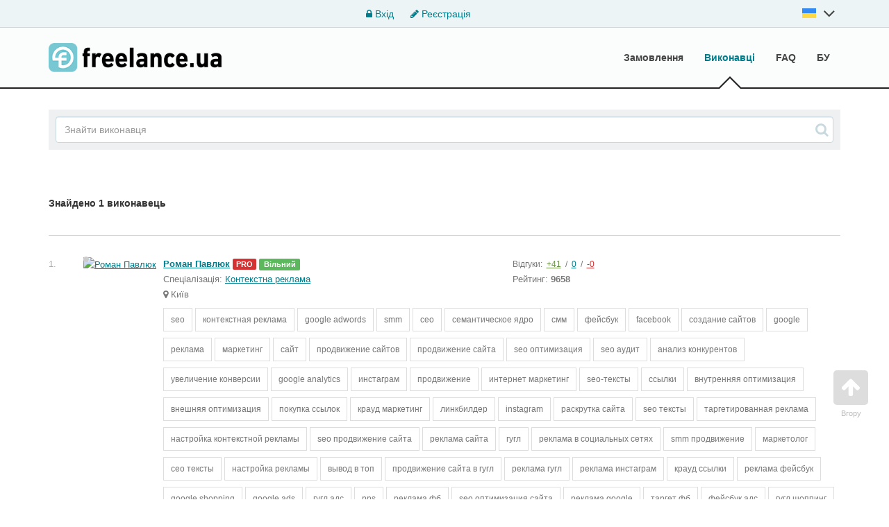

--- FILE ---
content_type: text/html; charset=UTF-8
request_url: https://freelance.ua/users/?tag=%D0%BF%D1%80%D0%BE%D0%B4%D0%B2%D0%B8%D0%B6%D0%B5%D0%BD%D0%B8%D0%B5+%D1%81%D0%B0%D0%B9%D1%82%D0%B0+%D0%B3%D1%83%D0%B3%D0%BB-35669
body_size: 7366
content:
<!DOCTYPE html>
<html class="no-js">
<head>
<meta http-equiv="Content-Type" content="text/html; charset=utf-8" />
<title>Пошук виконавців: "продвижение сайта гугл" | Freelance.ua</title>
<link rel="canonical" href="https://freelance.ua/users/" />
<meta http-equiv="Content-Language" content="uk" />
<meta name="robots" content="noindex, nofollow" />
<meta property="og:locale" content="uk_UA" />
<meta property="og:type" content="website" />
<meta property="og:title" content="Пошук виконавців: &quot;продвижение сайта гугл&quot; | Freelance.ua" />
<meta property="og:description" content="" />
<meta property="og:url" content="https://freelance.ua/users/?tag=%D0%BF%D1%80%D0%BE%D0%B4%D0%B2%D0%B8%D0%B6%D0%B5%D0%BD%D0%B8%D0%B5+%D1%81%D0%B0%D0%B9%D1%82%D0%B0+%D0%B3%D1%83%D0%B3%D0%BB-35669" />
<meta property="og:image" content="//freelance.ua/img/freelance.ua_logo.png" />
<meta property="og:site_name" content="Freelance.ua" />
<meta name="twitter:card" content="summary" />
<meta name="twitter:description" content="Пошук виконавців: &quot;продвижение сайта гугл&quot; | Freelance.ua" />
<meta name="twitter:title" content="" />
<meta name="twitter:image" content="//freelance.ua/img/freelance.ua_logo.png" />
<meta name="twitter:url" content="https://freelance.ua/users/?tag=%D0%BF%D1%80%D0%BE%D0%B4%D0%B2%D0%B8%D0%B6%D0%B5%D0%BD%D0%B8%D0%B5+%D1%81%D0%B0%D0%B9%D1%82%D0%B0+%D0%B3%D1%83%D0%B3%D0%BB-35669" />
<meta name="twitter:domain" content="Freelance.ua" />
<link rel="shortcut icon" href="//freelance.ua/favicon.ico" />
<meta name="viewport" content="width=device-width, initial-scale=1.0" />
<link rel="preload" href="//freelance.ua/css/bootstrap.min.css" as="style" onload="this.onload=null;this.rel='stylesheet'"/>
<link rel="stylesheet" media="all" type="text/css" href="//freelance.ua/css/bootstrap.min.css" id="bootstrap" />
<link rel="preload" href="//freelance.ua/css/font-awesome-4.7.0/css/font-awesome.min.css" as="style" onload="this.onload=null;this.rel='stylesheet'"/>
<link rel="stylesheet" media="all" type="text/css" href="//freelance.ua/css/font-awesome-4.7.0/css/font-awesome.min.css" id="bp" />
<link rel="preload" href="//freelance.ua/css/main.css?v=4" as="style" onload="this.onload=null;this.rel='stylesheet'"/>
<link rel="stylesheet" media="all" type="text/css" href="//freelance.ua/css/main.css?v=4" id="global-min-styles" />
<link rel="preload" media="all" type="text/css" href="//freelance.ua/css/mastiffApp/freelance-icons-fonts.css" as="style" onload="this.onload=null;this.rel='stylesheet'"/>
<link rel="stylesheet" media="all" type="text/css" href="//freelance.ua/css/mastiffApp/freelance-icons-fonts.css"/>
<link rel="preload" media="all" type="text/css" href="//freelance.ua/css/mastiffApp/alternate.css" as="style" onload="this.onload=null;this.rel='stylesheet'"/>
<link rel="stylesheet" media="all" type="text/css" href="//freelance.ua/css/mastiffApp/alternate.css"/>
<!-- HTML5 Shim and Respond.js IE8 support of HTML5 elements and media queries -->
<!-- WARNING: Respond.js doesn't work if you view the page via file:// -->
<!--[if lt IE 9]>
<script src="//oss.maxcdn.com/libs/html5shiv/3.7.0/html5shiv.js"></script>
<script src="//oss.maxcdn.com/libs/respond.js/1.3.0/respond.min.js"></script>
<![endif]-->

<!-- Google Tag Manager -->
<script>(function(w,d,s,l,i){w[l]=w[l]||[];w[l].push({'gtm.start':
            new Date().getTime(),event:'gtm.js'});var f=d.getElementsByTagName(s)[0],
        j=d.createElement(s),dl=l!='dataLayer'?'&l='+l:'';j.async=true;j.src=
        'https://www.googletagmanager.com/gtm.js?id='+i+dl;f.parentNode.insertBefore(j,f);
    })(window,document,'script','dataLayer','GTM-NVMMWGQ');</script>
<!-- End Google Tag Manager -->
</head>
<body class="q0">
<!-- Google Tag Manager (noscript) -->
<noscript><iframe src="https://www.googletagmanager.com/ns.html?id=GTM-NVMMWGQ"
                  height="0" width="0" style="display:none;visibility:hidden"></iframe></noscript>
<!-- End Google Tag Manager (noscript) -->
<div class="c-fixedAlerts" id="j-alert-global" style="display: none;">
    <div class="alert j-wrap">
        <button type="button" class="close" data-dismiss="alert" aria-hidden="true">&times;</button>
        <strong class="j-title"></strong>
        <div class="j-message"></div>
    </div>
</div>
<div id="l-wrap">
    <script type="text/javascript">
    var jLangToggleLogin = (function() {
        $('#j-lang-block').toggleClass('active');
        $('.language__sub').toggle();
    });
</script>
<!-- Topline -->
    <div class="l-topBar not-logged">
        <div class="container">
            <div class="nologin-text-center">
                <span></span>
                <div>
                    <a href="https://freelance.ua/user/login"><i class="fa fa-lock"></i> Вхід</a>
                    <a href="https://freelance.ua/user/register"><i class="fa fa-pencil"></i> Реєстрація</a>

                </div>
                                    <ul class="language__login-header nav navbar-nav language header__language" id="j-lang-block-login">
                                                                                                                                        <li class="active">
                                    <span class="header__language-link"
                                        onclick="jLangToggleLogin(); return false;"
                                        title="UK">
                                        <span class="header__language-item header__language-item-uk"></span>
                                        <i class="fa fa-angle-down fa-2x" id="j-angle-down" style="margin-left: 10px"></i>
                                    </span>
                                    <ul class="language__sub">
                                                                                    <li>
                                                <a href="https://freelance.ua/ru/users/?tag=%D0%BF%D1%80%D0%BE%D0%B4%D0%B2%D0%B8%D0%B6%D0%B5%D0%BD%D0%B8%D0%B5+%D1%81%D0%B0%D0%B9%D1%82%D0%B0+%D0%B3%D1%83%D0%B3%D0%BB-35669" title="RU">
                                                    <span class="header__language-item header__language-item-ru"></span>
                                                </a>
                                            </li>
                                                                            </ul>
                                </li>
                                                                        </ul>
                
            </div>
        </div><!-- /.container -->
    </div>




<!-- Navigation -->
<nav class="navbar navbar-default" role="navigation">
    <div class="container">

        <!-- Logo and toggle button -->
        <div class="navbar-header relative">
            <button type="button" class="navbar-toggle" data-toggle="collapse" data-target="#navbar-collapse-1">
                <i class="fa fa-align-justify"></i> Меню            </button>
            <a class="navbar-brand" href="https://freelance.ua/">
                <div class="logo">
                    <img src="//freelance.ua/img/freelance.ua_logo.png" alt="" />
                </div>
            </a>
                    </div>
        
        <!-- Menu -->
        <div class="collapse navbar-collapse navbar-right" id="navbar-collapse-1">
            <ul class="nav navbar-nav ">
                <li><a href="https://freelance.ua/orders/">Замовлення</a></li><li class="active"><a href="https://freelance.ua/users/">Виконавці</a></li><li><a href="https://freelance.ua/help/">FAQ</a></li><li><a href="https://freelance.ua/bezopasnaya-sdelka.html">БУ</a></li>            </ul>

        </div>
    </div>
</nav>
<style>
    .nologin-text-center {
        display: flex;
        justify-content: space-between;
    }
    .buy-startup {
        padding: 5px 5px!important;
        color: orange!important;
        font-size: 11px!important;
        margin-right: 3px;
    }
</style>
    <!DOCTYPE html PUBLIC "-//W3C//DTD HTML 4.0 Transitional//EN" "http://www.w3.org/TR/REC-html40/loose.dtd">
<?xml encoding="utf-8" ?><html><body><div class="container">
        <section class="l-searchAdd"><div class="row">
                <div class="col-sm-12">
                    <div class="l-search-bar">
                        <form role="search" action="" method="get" id="j-users-search-keywords-form">
                            <input type="hidden" name="page" value="1"><input type="hidden" name="tag" value="&#1087;&#1088;&#1086;&#1076;&#1074;&#1080;&#1078;&#1077;&#1085;&#1080;&#1077; &#1089;&#1072;&#1081;&#1090;&#1072; &#1075;&#1091;&#1075;&#1083;-35669"><input type="search" name="q" value="" class="form-control" placeholder="&#1047;&#1085;&#1072;&#1081;&#1090;&#1080; &#1074;&#1080;&#1082;&#1086;&#1085;&#1072;&#1074;&#1094;&#1103;"><button class="l-search-button"><i class="fa fa-search"></i></button>
                        </form>
                    </div>
                </div>
            </div>
        </section><section class="l-mainContent" id="j-users-search-keywords"><div class="l-list-heading l-search-heading">
                <p class="h6">&#1047;&#1085;&#1072;&#1081;&#1076;&#1077;&#1085;&#1086; <span class="j-users-count">1 &#1074;&#1080;&#1082;&#1086;&#1085;&#1072;&#1074;&#1077;&#1094;&#1100;</span></p>
                <div class="clearfix"></div>
            </div>
            <div class="j-list"><ul class="media-list o-freelancersList l-search-results"><li class="media">
            <div class="l-list-num">1.</div>
            <a href="https://freelance.ua/user/r_pavliuk/" class="f-freelancer-avatar">
                <img src="//freelance.ua/files/images/avatars/168/168201s59aa35.png" class="img-circle" alt="&#1056;&#1086;&#1084;&#1072;&#1085; &#1055;&#1072;&#1074;&#1083;&#1102;&#1082;"><span class="c-status  c-status-offline show-tooltip" data-container="body" title="&#1073;&#1091;&#1074; 15 &#1076;&#1085;&#1110;&#1074; &#1090;&#1086;&#1084;&#1091;"></span>            </a>
            <div class="media-body">
                <div class="row o-freelancer-info">
                    <div class="col-sm-6">
                        <div class="f-freelancer-name">
                            <a href="https://freelance.ua/user/r_pavliuk/" data-id="0">&#1056;&#1086;&#1084;&#1072;&#1085; &#1055;&#1072;&#1074;&#1083;&#1102;&#1082;</a> <span class="pro">pro</span>                                                            <span class="label label-success">
                                    &#1042;&#1110;&#1083;&#1100;&#1085;&#1080;&#1081;                                </span>
                                                    </div>
                        <div>
                            <span class="hidden-sm hidden-xs">&#1057;&#1087;&#1077;&#1094;&#1110;&#1072;&#1083;&#1110;&#1079;&#1072;&#1094;&#1110;&#1103;:</span>
                            <a href="https://freelance.ua/users/seo/context-advertising/">
                                &#1050;&#1086;&#1085;&#1090;&#1077;&#1082;&#1089;&#1090;&#1085;&#1072; &#1088;&#1077;&#1082;&#1083;&#1072;&#1084;&#1072;                            </a>
                        </div>
                                                    <div>
                                <i class="fa fa-map-marker"></i> &#1050;&#1080;&#1111;&#1074;                            </div>
                                            </div>

                    <div class="col-sm-3">
                        <div class="o-feedbacks-inf">
                            &#1042;&#1110;&#1076;&#1075;&#1091;&#1082;&#1080;: <a class="o-good" href="https://freelance.ua/user/r_pavliuk/opinions/?t=1">+41</a> / <a href="https://freelance.ua/user/r_pavliuk/opinions/?t=3">0</a> / <a class="o-bad" href="https://freelance.ua/user/r_pavliuk/opinions/?t=2">-0</a>                        </div>
                        <div>
                            &#1056;&#1077;&#1081;&#1090;&#1080;&#1085;&#1075;: <strong>9658</strong>
                        </div>
                    </div>

                    <div class="col-sm-3">
                                                                    </div>

                </div>

                                    <div class="l-project-head">
                                            <a href="https://freelance.ua/users/?tag=seo-21" class="l-tag">seo</a>
                                            <a href="https://freelance.ua/users/?tag=%D0%BA%D0%BE%D0%BD%D1%82%D0%B5%D0%BA%D1%81%D1%82%D0%BD%D0%B0%D1%8F+%D1%80%D0%B5%D0%BA%D0%BB%D0%B0%D0%BC%D0%B0-28" class="l-tag">&#1082;&#1086;&#1085;&#1090;&#1077;&#1082;&#1089;&#1090;&#1085;&#1072;&#1103; &#1088;&#1077;&#1082;&#1083;&#1072;&#1084;&#1072;</a>
                                            <a href="https://freelance.ua/users/?tag=google+adwords-66" class="l-tag">google adwords</a>
                                            <a href="https://freelance.ua/users/?tag=smm-102" class="l-tag">smm</a>
                                            <a href="https://freelance.ua/users/?tag=%D1%81%D0%B5%D0%BE-146" class="l-tag">&#1089;&#1077;&#1086;</a>
                                            <a href="https://freelance.ua/users/?tag=%D1%81%D0%B5%D0%BC%D0%B0%D0%BD%D1%82%D0%B8%D1%87%D0%B5%D1%81%D0%BA%D0%BE%D0%B5+%D1%8F%D0%B4%D1%80%D0%BE-392" class="l-tag">&#1089;&#1077;&#1084;&#1072;&#1085;&#1090;&#1080;&#1095;&#1077;&#1089;&#1082;&#1086;&#1077; &#1103;&#1076;&#1088;&#1086;</a>
                                            <a href="https://freelance.ua/users/?tag=%D1%81%D0%BC%D0%BC-505" class="l-tag">&#1089;&#1084;&#1084;</a>
                                            <a href="https://freelance.ua/users/?tag=%D1%84%D0%B5%D0%B9%D1%81%D0%B1%D1%83%D0%BA-509" class="l-tag">&#1092;&#1077;&#1081;&#1089;&#1073;&#1091;&#1082;</a>
                                            <a href="https://freelance.ua/users/?tag=facebook-513" class="l-tag">facebook</a>
                                            <a href="https://freelance.ua/users/?tag=%D1%81%D0%BE%D0%B7%D0%B4%D0%B0%D0%BD%D0%B8%D0%B5+%D1%81%D0%B0%D0%B9%D1%82%D0%BE%D0%B2-564" class="l-tag">&#1089;&#1086;&#1079;&#1076;&#1072;&#1085;&#1080;&#1077; &#1089;&#1072;&#1081;&#1090;&#1086;&#1074;</a>
                                            <a href="https://freelance.ua/users/?tag=google-579" class="l-tag">google</a>
                                            <a href="https://freelance.ua/users/?tag=%D1%80%D0%B5%D0%BA%D0%BB%D0%B0%D0%BC%D0%B0-635" class="l-tag">&#1088;&#1077;&#1082;&#1083;&#1072;&#1084;&#1072;</a>
                                            <a href="https://freelance.ua/users/?tag=%D0%BC%D0%B0%D1%80%D0%BA%D0%B5%D1%82%D0%B8%D0%BD%D0%B3-639" class="l-tag">&#1084;&#1072;&#1088;&#1082;&#1077;&#1090;&#1080;&#1085;&#1075;</a>
                                            <a href="https://freelance.ua/users/?tag=%D1%81%D0%B0%D0%B9%D1%82-668" class="l-tag">&#1089;&#1072;&#1081;&#1090;</a>
                                            <a href="https://freelance.ua/users/?tag=%D0%BF%D1%80%D0%BE%D0%B4%D0%B2%D0%B8%D0%B6%D0%B5%D0%BD%D0%B8%D0%B5+%D1%81%D0%B0%D0%B9%D1%82%D0%BE%D0%B2-712" class="l-tag">&#1087;&#1088;&#1086;&#1076;&#1074;&#1080;&#1078;&#1077;&#1085;&#1080;&#1077; &#1089;&#1072;&#1081;&#1090;&#1086;&#1074;</a>
                                            <a href="https://freelance.ua/users/?tag=%D0%BF%D1%80%D0%BE%D0%B4%D0%B2%D0%B8%D0%B6%D0%B5%D0%BD%D0%B8%D0%B5+%D1%81%D0%B0%D0%B9%D1%82%D0%B0-928" class="l-tag">&#1087;&#1088;&#1086;&#1076;&#1074;&#1080;&#1078;&#1077;&#1085;&#1080;&#1077; &#1089;&#1072;&#1081;&#1090;&#1072;</a>
                                            <a href="https://freelance.ua/users/?tag=seo+%D0%BE%D0%BF%D1%82%D0%B8%D0%BC%D0%B8%D0%B7%D0%B0%D1%86%D0%B8%D1%8F-929" class="l-tag">seo &#1086;&#1087;&#1090;&#1080;&#1084;&#1080;&#1079;&#1072;&#1094;&#1080;&#1103;</a>
                                            <a href="https://freelance.ua/users/?tag=seo+%D0%B0%D1%83%D0%B4%D0%B8%D1%82-936" class="l-tag">seo &#1072;&#1091;&#1076;&#1080;&#1090;</a>
                                            <a href="https://freelance.ua/users/?tag=%D0%B0%D0%BD%D0%B0%D0%BB%D0%B8%D0%B7+%D0%BA%D0%BE%D0%BD%D0%BA%D1%83%D1%80%D0%B5%D0%BD%D1%82%D0%BE%D0%B2-938" class="l-tag">&#1072;&#1085;&#1072;&#1083;&#1080;&#1079; &#1082;&#1086;&#1085;&#1082;&#1091;&#1088;&#1077;&#1085;&#1090;&#1086;&#1074;</a>
                                            <a href="https://freelance.ua/users/?tag=%D1%83%D0%B2%D0%B5%D0%BB%D0%B8%D1%87%D0%B5%D0%BD%D0%B8%D0%B5+%D0%BA%D0%BE%D0%BD%D0%B2%D0%B5%D1%80%D1%81%D0%B8%D0%B8-946" class="l-tag">&#1091;&#1074;&#1077;&#1083;&#1080;&#1095;&#1077;&#1085;&#1080;&#1077; &#1082;&#1086;&#1085;&#1074;&#1077;&#1088;&#1089;&#1080;&#1080;</a>
                                            <a href="https://freelance.ua/users/?tag=google+analytics-1028" class="l-tag">google analytics</a>
                                            <a href="https://freelance.ua/users/?tag=%D0%B8%D0%BD%D1%81%D1%82%D0%B0%D0%B3%D1%80%D0%B0%D0%BC-1177" class="l-tag">&#1080;&#1085;&#1089;&#1090;&#1072;&#1075;&#1088;&#1072;&#1084;</a>
                                            <a href="https://freelance.ua/users/?tag=%D0%BF%D1%80%D0%BE%D0%B4%D0%B2%D0%B8%D0%B6%D0%B5%D0%BD%D0%B8%D0%B5-1179" class="l-tag">&#1087;&#1088;&#1086;&#1076;&#1074;&#1080;&#1078;&#1077;&#1085;&#1080;&#1077;</a>
                                            <a href="https://freelance.ua/users/?tag=%D0%B8%D0%BD%D1%82%D0%B5%D1%80%D0%BD%D0%B5%D1%82+%D0%BC%D0%B0%D1%80%D0%BA%D0%B5%D1%82%D0%B8%D0%BD%D0%B3-1481" class="l-tag">&#1080;&#1085;&#1090;&#1077;&#1088;&#1085;&#1077;&#1090; &#1084;&#1072;&#1088;&#1082;&#1077;&#1090;&#1080;&#1085;&#1075;</a>
                                            <a href="https://freelance.ua/users/?tag=seo-%D1%82%D0%B5%D0%BA%D1%81%D1%82%D1%8B-1730" class="l-tag">seo-&#1090;&#1077;&#1082;&#1089;&#1090;&#1099;</a>
                                            <a href="https://freelance.ua/users/?tag=%D1%81%D1%81%D1%8B%D0%BB%D0%BA%D0%B8-1878" class="l-tag">&#1089;&#1089;&#1099;&#1083;&#1082;&#1080;</a>
                                            <a href="https://freelance.ua/users/?tag=%D0%B2%D0%BD%D1%83%D1%82%D1%80%D0%B5%D0%BD%D0%BD%D1%8F%D1%8F+%D0%BE%D0%BF%D1%82%D0%B8%D0%BC%D0%B8%D0%B7%D0%B0%D1%86%D0%B8%D1%8F-2371" class="l-tag">&#1074;&#1085;&#1091;&#1090;&#1088;&#1077;&#1085;&#1085;&#1103;&#1103; &#1086;&#1087;&#1090;&#1080;&#1084;&#1080;&#1079;&#1072;&#1094;&#1080;&#1103;</a>
                                            <a href="https://freelance.ua/users/?tag=%D0%B2%D0%BD%D0%B5%D1%88%D0%BD%D1%8F%D1%8F+%D0%BE%D0%BF%D1%82%D0%B8%D0%BC%D0%B8%D0%B7%D0%B0%D1%86%D0%B8%D1%8F-2372" class="l-tag">&#1074;&#1085;&#1077;&#1096;&#1085;&#1103;&#1103; &#1086;&#1087;&#1090;&#1080;&#1084;&#1080;&#1079;&#1072;&#1094;&#1080;&#1103;</a>
                                            <a href="https://freelance.ua/users/?tag=%D0%BF%D0%BE%D0%BA%D1%83%D0%BF%D0%BA%D0%B0+%D1%81%D1%81%D1%8B%D0%BB%D0%BE%D0%BA-2390" class="l-tag">&#1087;&#1086;&#1082;&#1091;&#1087;&#1082;&#1072; &#1089;&#1089;&#1099;&#1083;&#1086;&#1082;</a>
                                            <a href="https://freelance.ua/users/?tag=%D0%BA%D1%80%D0%B0%D1%83%D0%B4+%D0%BC%D0%B0%D1%80%D0%BA%D0%B5%D1%82%D0%B8%D0%BD%D0%B3-3334" class="l-tag">&#1082;&#1088;&#1072;&#1091;&#1076; &#1084;&#1072;&#1088;&#1082;&#1077;&#1090;&#1080;&#1085;&#1075;</a>
                                            <a href="https://freelance.ua/users/?tag=%D0%BB%D0%B8%D0%BD%D0%BA%D0%B1%D0%B8%D0%BB%D0%B4%D0%B5%D1%80-3486" class="l-tag">&#1083;&#1080;&#1085;&#1082;&#1073;&#1080;&#1083;&#1076;&#1077;&#1088;</a>
                                            <a href="https://freelance.ua/users/?tag=instagram-3708" class="l-tag">instagram</a>
                                            <a href="https://freelance.ua/users/?tag=%D1%80%D0%B0%D1%81%D0%BA%D1%80%D1%83%D1%82%D0%BA%D0%B0+%D1%81%D0%B0%D0%B9%D1%82%D0%B0-3769" class="l-tag">&#1088;&#1072;&#1089;&#1082;&#1088;&#1091;&#1090;&#1082;&#1072; &#1089;&#1072;&#1081;&#1090;&#1072;</a>
                                            <a href="https://freelance.ua/users/?tag=seo+%D1%82%D0%B5%D0%BA%D1%81%D1%82%D1%8B-4976" class="l-tag">seo &#1090;&#1077;&#1082;&#1089;&#1090;&#1099;</a>
                                            <a href="https://freelance.ua/users/?tag=%D1%82%D0%B0%D1%80%D0%B3%D0%B5%D1%82%D0%B8%D1%80%D0%BE%D0%B2%D0%B0%D0%BD%D0%BD%D0%B0%D1%8F+%D1%80%D0%B5%D0%BA%D0%BB%D0%B0%D0%BC%D0%B0-5109" class="l-tag">&#1090;&#1072;&#1088;&#1075;&#1077;&#1090;&#1080;&#1088;&#1086;&#1074;&#1072;&#1085;&#1085;&#1072;&#1103; &#1088;&#1077;&#1082;&#1083;&#1072;&#1084;&#1072;</a>
                                            <a href="https://freelance.ua/users/?tag=%D0%BD%D0%B0%D1%81%D1%82%D1%80%D0%BE%D0%B9%D0%BA%D0%B0+%D0%BA%D0%BE%D0%BD%D1%82%D0%B5%D0%BA%D1%81%D1%82%D0%BD%D0%BE%D0%B9+%D1%80%D0%B5%D0%BA%D0%BB%D0%B0%D0%BC%D1%8B-5138" class="l-tag">&#1085;&#1072;&#1089;&#1090;&#1088;&#1086;&#1081;&#1082;&#1072; &#1082;&#1086;&#1085;&#1090;&#1077;&#1082;&#1089;&#1090;&#1085;&#1086;&#1081; &#1088;&#1077;&#1082;&#1083;&#1072;&#1084;&#1099;</a>
                                            <a href="https://freelance.ua/users/?tag=seo+%D0%BF%D1%80%D0%BE%D0%B4%D0%B2%D0%B8%D0%B6%D0%B5%D0%BD%D0%B8%D0%B5+%D1%81%D0%B0%D0%B9%D1%82%D0%B0-6068" class="l-tag">seo &#1087;&#1088;&#1086;&#1076;&#1074;&#1080;&#1078;&#1077;&#1085;&#1080;&#1077; &#1089;&#1072;&#1081;&#1090;&#1072;</a>
                                            <a href="https://freelance.ua/users/?tag=%D1%80%D0%B5%D0%BA%D0%BB%D0%B0%D0%BC%D0%B0+%D1%81%D0%B0%D0%B9%D1%82%D0%B0-6490" class="l-tag">&#1088;&#1077;&#1082;&#1083;&#1072;&#1084;&#1072; &#1089;&#1072;&#1081;&#1090;&#1072;</a>
                                            <a href="https://freelance.ua/users/?tag=%D0%B3%D1%83%D0%B3%D0%BB-6540" class="l-tag">&#1075;&#1091;&#1075;&#1083;</a>
                                            <a href="https://freelance.ua/users/?tag=%D1%80%D0%B5%D0%BA%D0%BB%D0%B0%D0%BC%D0%B0+%D0%B2+%D1%81%D0%BE%D1%86%D0%B8%D0%B0%D0%BB%D1%8C%D0%BD%D1%8B%D1%85+%D1%81%D0%B5%D1%82%D1%8F%D1%85-6719" class="l-tag">&#1088;&#1077;&#1082;&#1083;&#1072;&#1084;&#1072; &#1074; &#1089;&#1086;&#1094;&#1080;&#1072;&#1083;&#1100;&#1085;&#1099;&#1093; &#1089;&#1077;&#1090;&#1103;&#1093;</a>
                                            <a href="https://freelance.ua/users/?tag=smm+%D0%BF%D1%80%D0%BE%D0%B4%D0%B2%D0%B8%D0%B6%D0%B5%D0%BD%D0%B8%D0%B5-6729" class="l-tag">smm &#1087;&#1088;&#1086;&#1076;&#1074;&#1080;&#1078;&#1077;&#1085;&#1080;&#1077;</a>
                                            <a href="https://freelance.ua/users/?tag=%D0%BC%D0%B0%D1%80%D0%BA%D0%B5%D1%82%D0%BE%D0%BB%D0%BE%D0%B3-6884" class="l-tag">&#1084;&#1072;&#1088;&#1082;&#1077;&#1090;&#1086;&#1083;&#1086;&#1075;</a>
                                            <a href="https://freelance.ua/users/?tag=%D1%81%D0%B5%D0%BE+%D1%82%D0%B5%D0%BA%D1%81%D1%82%D1%8B-6900" class="l-tag">&#1089;&#1077;&#1086; &#1090;&#1077;&#1082;&#1089;&#1090;&#1099;</a>
                                            <a href="https://freelance.ua/users/?tag=%D0%BD%D0%B0%D1%81%D1%82%D1%80%D0%BE%D0%B9%D0%BA%D0%B0+%D1%80%D0%B5%D0%BA%D0%BB%D0%B0%D0%BC%D1%8B-7635" class="l-tag">&#1085;&#1072;&#1089;&#1090;&#1088;&#1086;&#1081;&#1082;&#1072; &#1088;&#1077;&#1082;&#1083;&#1072;&#1084;&#1099;</a>
                                            <a href="https://freelance.ua/users/?tag=%D0%B2%D1%8B%D0%B2%D0%BE%D0%B4+%D0%B2+%D1%82%D0%BE%D0%BF-9562" class="l-tag">&#1074;&#1099;&#1074;&#1086;&#1076; &#1074; &#1090;&#1086;&#1087;</a>
                                            <a href="https://freelance.ua/users/?tag=%D0%BF%D1%80%D0%BE%D0%B4%D0%B2%D0%B8%D0%B6%D0%B5%D0%BD%D0%B8%D0%B5+%D1%81%D0%B0%D0%B9%D1%82%D0%B0+%D0%B2+%D0%B3%D1%83%D0%B3%D0%BB-12471" class="l-tag">&#1087;&#1088;&#1086;&#1076;&#1074;&#1080;&#1078;&#1077;&#1085;&#1080;&#1077; &#1089;&#1072;&#1081;&#1090;&#1072; &#1074; &#1075;&#1091;&#1075;&#1083;</a>
                                            <a href="https://freelance.ua/users/?tag=%D1%80%D0%B5%D0%BA%D0%BB%D0%B0%D0%BC%D0%B0+%D0%B3%D1%83%D0%B3%D0%BB-14294" class="l-tag">&#1088;&#1077;&#1082;&#1083;&#1072;&#1084;&#1072; &#1075;&#1091;&#1075;&#1083;</a>
                                            <a href="https://freelance.ua/users/?tag=%D1%80%D0%B5%D0%BA%D0%BB%D0%B0%D0%BC%D0%B0+%D0%B8%D0%BD%D1%81%D1%82%D0%B0%D0%B3%D1%80%D0%B0%D0%BC-15037" class="l-tag">&#1088;&#1077;&#1082;&#1083;&#1072;&#1084;&#1072; &#1080;&#1085;&#1089;&#1090;&#1072;&#1075;&#1088;&#1072;&#1084;</a>
                                            <a href="https://freelance.ua/users/?tag=%D0%BA%D1%80%D0%B0%D1%83%D0%B4+%D1%81%D1%81%D1%8B%D0%BB%D0%BA%D0%B8-17054" class="l-tag">&#1082;&#1088;&#1072;&#1091;&#1076; &#1089;&#1089;&#1099;&#1083;&#1082;&#1080;</a>
                                            <a href="https://freelance.ua/users/?tag=%D1%80%D0%B5%D0%BA%D0%BB%D0%B0%D0%BC%D0%B0+%D1%84%D0%B5%D0%B9%D1%81%D0%B1%D1%83%D0%BA-17381" class="l-tag">&#1088;&#1077;&#1082;&#1083;&#1072;&#1084;&#1072; &#1092;&#1077;&#1081;&#1089;&#1073;&#1091;&#1082;</a>
                                            <a href="https://freelance.ua/users/?tag=google+shopping-17716" class="l-tag">google shopping</a>
                                            <a href="https://freelance.ua/users/?tag=google+ads-18056" class="l-tag">google ads</a>
                                            <a href="https://freelance.ua/users/?tag=%D0%B3%D1%83%D0%B3%D0%BB+%D0%B0%D0%B4%D1%81-18058" class="l-tag">&#1075;&#1091;&#1075;&#1083; &#1072;&#1076;&#1089;</a>
                                            <a href="https://freelance.ua/users/?tag=pps-19007" class="l-tag">pps</a>
                                            <a href="https://freelance.ua/users/?tag=%D1%80%D0%B5%D0%BA%D0%BB%D0%B0%D0%BC%D0%B0+%D1%84%D0%B1-19731" class="l-tag">&#1088;&#1077;&#1082;&#1083;&#1072;&#1084;&#1072; &#1092;&#1073;</a>
                                            <a href="https://freelance.ua/users/?tag=seo+%D0%BE%D0%BF%D1%82%D0%B8%D0%BC%D0%B8%D0%B7%D0%B0%D1%86%D0%B8%D1%8F+%D1%81%D0%B0%D0%B9%D1%82%D0%B0-19999" class="l-tag">seo &#1086;&#1087;&#1090;&#1080;&#1084;&#1080;&#1079;&#1072;&#1094;&#1080;&#1103; &#1089;&#1072;&#1081;&#1090;&#1072;</a>
                                            <a href="https://freelance.ua/users/?tag=%D1%80%D0%B5%D0%BA%D0%BB%D0%B0%D0%BC%D0%B0+google-23176" class="l-tag">&#1088;&#1077;&#1082;&#1083;&#1072;&#1084;&#1072; google</a>
                                            <a href="https://freelance.ua/users/?tag=%D1%82%D0%B0%D1%80%D0%B3%D0%B5%D1%82+%D1%84%D0%B1-23884" class="l-tag">&#1090;&#1072;&#1088;&#1075;&#1077;&#1090; &#1092;&#1073;</a>
                                            <a href="https://freelance.ua/users/?tag=%D1%84%D0%B5%D0%B9%D1%81%D0%B1%D1%83%D0%BA+%D0%B0%D0%B4%D1%81-25779" class="l-tag">&#1092;&#1077;&#1081;&#1089;&#1073;&#1091;&#1082; &#1072;&#1076;&#1089;</a>
                                            <a href="https://freelance.ua/users/?tag=%D0%B3%D1%83%D0%B3%D0%BB+%D1%88%D0%BE%D0%BF%D0%BF%D0%B8%D0%BD%D0%B3-25968" class="l-tag">&#1075;&#1091;&#1075;&#1083; &#1096;&#1086;&#1087;&#1087;&#1080;&#1085;&#1075;</a>
                                            <a href="https://freelance.ua/users/?tag=%D1%81%D0%B5%D0%BE+%D0%BE%D0%BF%D1%82%D0%B8%D0%BC%D0%B8%D0%B7%D0%B0%D1%86%D0%B8%D1%8F+%D1%81%D0%B0%D0%B9%D1%82%D0%B0-29753" class="l-tag">&#1089;&#1077;&#1086; &#1086;&#1087;&#1090;&#1080;&#1084;&#1080;&#1079;&#1072;&#1094;&#1080;&#1103; &#1089;&#1072;&#1081;&#1090;&#1072;</a>
                                            <a href="https://freelance.ua/users/?tag=%D1%84%D0%B1+%D1%80%D0%B5%D0%BA%D0%BB%D0%B0%D0%BC%D0%B0-30268" class="l-tag">&#1092;&#1073; &#1088;&#1077;&#1082;&#1083;&#1072;&#1084;&#1072;</a>
                                            <a href="https://freelance.ua/users/?tag=%D1%84%D0%B5%D0%B9%D1%81%D0%B1%D1%83%D0%BA+%D1%80%D0%B5%D0%BA%D0%BB%D0%B0%D0%BC%D0%B0-30269" class="l-tag">&#1092;&#1077;&#1081;&#1089;&#1073;&#1091;&#1082; &#1088;&#1077;&#1082;&#1083;&#1072;&#1084;&#1072;</a>
                                            <a href="https://freelance.ua/users/?tag=%D1%81%D0%B5%D0%BE+%D0%BF%D1%80%D0%BE%D0%B4%D0%B2%D0%B8%D0%B6%D0%B5%D0%BD%D0%B8%D0%B5+%D1%81%D0%B0%D0%B9%D1%82%D0%B0-31501" class="l-tag">&#1089;&#1077;&#1086; &#1087;&#1088;&#1086;&#1076;&#1074;&#1080;&#1078;&#1077;&#1085;&#1080;&#1077; &#1089;&#1072;&#1081;&#1090;&#1072;</a>
                                            <a href="https://freelance.ua/users/?tag=%D0%B7%D0%B0%D0%BA%D0%B0%D0%B7%D0%B0%D1%82%D1%8C+%D0%BF%D1%80%D0%BE%D0%B4%D0%B2%D0%B8%D0%B6%D0%B5%D0%BD%D0%B8%D0%B5+%D1%81%D0%B0%D0%B9%D1%82%D0%B0-31505" class="l-tag">&#1079;&#1072;&#1082;&#1072;&#1079;&#1072;&#1090;&#1100; &#1087;&#1088;&#1086;&#1076;&#1074;&#1080;&#1078;&#1077;&#1085;&#1080;&#1077; &#1089;&#1072;&#1081;&#1090;&#1072;</a>
                                            <a href="https://freelance.ua/users/?tag=%D1%82%D0%B0%D1%80%D0%B3%D0%B5%D1%82%D0%B8%D1%80%D0%BE%D0%B2%D0%B0%D0%BD%D0%BD%D0%B0%D1%8F+%D1%80%D0%B5%D0%BA%D0%BB%D0%B0%D0%BC%D0%B0+-32204" class="l-tag">&#1090;&#1072;&#1088;&#1075;&#1077;&#1090;&#1080;&#1088;&#1086;&#1074;&#1072;&#1085;&#1085;&#1072;&#1103; &#1088;&#1077;&#1082;&#1083;&#1072;&#1084;&#1072; </a>
                                            <a href="https://freelance.ua/users/?tag=%D1%82%D0%B0%D0%B3%D0%B5%D1%82%D0%B8%D1%80%D0%BE%D0%B2%D0%B0%D0%BD%D0%BD%D0%B0%D1%8F+%D1%80%D0%B5%D0%BA%D0%BB%D0%B0%D0%BC%D0%B0-33032" class="l-tag">&#1090;&#1072;&#1075;&#1077;&#1090;&#1080;&#1088;&#1086;&#1074;&#1072;&#1085;&#1085;&#1072;&#1103; &#1088;&#1077;&#1082;&#1083;&#1072;&#1084;&#1072;</a>
                                            <a href="https://freelance.ua/users/?tag=%D0%B3%D1%83%D0%B3%D0%BB+%D1%88%D0%BE%D0%BF%D0%B8%D0%BD%D0%B3-34368" class="l-tag">&#1075;&#1091;&#1075;&#1083; &#1096;&#1086;&#1087;&#1080;&#1085;&#1075;</a>
                                            <a href="https://freelance.ua/users/?tag=%D1%81%D0%B5%D0%BE%D1%88%D0%BD%D0%B8%D0%BA-34369" class="l-tag">&#1089;&#1077;&#1086;&#1096;&#1085;&#1080;&#1082;</a>
                                            <a href="https://freelance.ua/users/?tag=%D1%82%D0%BE%D1%80%D0%B3%D0%BE%D0%B2%D0%B0%D1%8F+%D1%80%D0%B5%D0%BA%D0%BB%D0%B0%D0%BC%D0%B0-34370" class="l-tag">&#1090;&#1086;&#1088;&#1075;&#1086;&#1074;&#1072;&#1103; &#1088;&#1077;&#1082;&#1083;&#1072;&#1084;&#1072;</a>
                                            <a href="https://freelance.ua/users/?tag=%D0%BF%D1%80%D0%BE%D1%81%D1%83%D0%B2%D0%B0%D0%BD%D0%BD%D1%8F+%D1%81%D0%B0%D0%B9%D1%82%D1%83-34371" class="l-tag">&#1087;&#1088;&#1086;&#1089;&#1091;&#1074;&#1072;&#1085;&#1085;&#1103; &#1089;&#1072;&#1081;&#1090;&#1091;</a>
                                            <a href="https://freelance.ua/users/?tag=%D0%BA%D1%80%D0%B0%D1%83%D0%B4+%D0%BC%D0%B0%D1%80%D0%BA%D0%B5%D1%82%D0%BE%D0%BB%D0%BE%D0%B3-34372" class="l-tag">&#1082;&#1088;&#1072;&#1091;&#1076; &#1084;&#1072;&#1088;&#1082;&#1077;&#1090;&#1086;&#1083;&#1086;&#1075;</a>
                                            <a href="https://freelance.ua/users/?tag=%D1%8F%D0%BD%D0%B4%D0%B5%D0%BA%D1%81+%D0%B4%D0%B8%D1%80%D0%B5%D0%BA%D1%82+%D1%80%D0%B5%D0%BA%D0%BB%D0%B0%D0%BC%D0%B0-35662" class="l-tag">&#1103;&#1085;&#1076;&#1077;&#1082;&#1089; &#1076;&#1080;&#1088;&#1077;&#1082;&#1090; &#1088;&#1077;&#1082;&#1083;&#1072;&#1084;&#1072;</a>
                                            <a href="https://freelance.ua/users/?tag=%D0%BF%D1%80%D0%BE%D0%B4%D0%B2%D0%B8%D0%BD%D1%83%D1%82%D1%8C+%D1%81%D0%B0%D0%B9%D1%82-35663" class="l-tag">&#1087;&#1088;&#1086;&#1076;&#1074;&#1080;&#1085;&#1091;&#1090;&#1100; &#1089;&#1072;&#1081;&#1090;</a>
                                            <a href="https://freelance.ua/users/?tag=%D1%80%D0%B5%D0%BA%D0%BB%D0%B0%D0%BC%D0%B0+%D1%81%D0%B0%D0%B9%D1%82%D1%83-35664" class="l-tag">&#1088;&#1077;&#1082;&#1083;&#1072;&#1084;&#1072; &#1089;&#1072;&#1081;&#1090;&#1091;</a>
                                            <a href="https://freelance.ua/users/?tag=%D0%B2%D0%B5%D1%87%D0%BD%D1%8B%D0%B5+%D1%81%D1%81%D1%8B%D0%BB%D0%BA%D0%B8-35665" class="l-tag">&#1074;&#1077;&#1095;&#1085;&#1099;&#1077; &#1089;&#1089;&#1099;&#1083;&#1082;&#1080;</a>
                                            <a href="https://freelance.ua/users/?tag=%D0%BF%D1%80%D0%BE%D0%B4%D0%B2%D0%B8%D0%B6%D0%B5%D0%BD%D0%B8%D0%B5+%D0%BC%D0%B0%D0%B3%D0%B0%D0%B7%D0%B8%D0%BD%D0%B0-35666" class="l-tag">&#1087;&#1088;&#1086;&#1076;&#1074;&#1080;&#1078;&#1077;&#1085;&#1080;&#1077; &#1084;&#1072;&#1075;&#1072;&#1079;&#1080;&#1085;&#1072;</a>
                                            <a href="https://freelance.ua/users/?tag=%D0%BF%D1%80%D0%BE%D0%B4%D0%B2%D0%B8%D0%BD%D1%83%D1%82%D1%8C+%D0%BC%D0%B0%D0%B3%D0%B0%D0%B7%D0%B8%D0%BD-35667" class="l-tag">&#1087;&#1088;&#1086;&#1076;&#1074;&#1080;&#1085;&#1091;&#1090;&#1100; &#1084;&#1072;&#1075;&#1072;&#1079;&#1080;&#1085;</a>
                                            <a href="https://freelance.ua/users/?tag=%D0%B7%D0%B0%D0%BA%D0%B0%D0%B7%D0%B0%D1%82%D1%8C+%D1%80%D0%B5%D0%BA%D0%BB%D0%B0%D0%BC%D1%83+%D1%81%D0%B0%D0%B9%D1%82%D0%B0-35668" class="l-tag">&#1079;&#1072;&#1082;&#1072;&#1079;&#1072;&#1090;&#1100; &#1088;&#1077;&#1082;&#1083;&#1072;&#1084;&#1091; &#1089;&#1072;&#1081;&#1090;&#1072;</a>
                                            <a href="https://freelance.ua/users/?tag=%D0%BF%D1%80%D0%BE%D0%B4%D0%B2%D0%B8%D0%B6%D0%B5%D0%BD%D0%B8%D0%B5+%D1%81%D0%B0%D0%B9%D1%82%D0%B0+%D0%B3%D1%83%D0%B3%D0%BB-35669" class="l-tag l-search-tag">&#1087;&#1088;&#1086;&#1076;&#1074;&#1080;&#1078;&#1077;&#1085;&#1080;&#1077; &#1089;&#1072;&#1081;&#1090;&#1072; &#1075;&#1091;&#1075;&#1083;</a>
                                        </div>
                
            </div>

        </li>
        </ul></div>
            <div class="j-pagination"></div>
        </section></div>
<script type="text/javascript">
    </script></body></html>
    <div id="j-text">
            </div>
</div>
<p class="c-scrolltop" id="j-scrolltop">
    <a href="#"><span><i class="fa fa-arrow-up"></i></span>Вгору</a>
</p>

<footer class="footer">
    <div class="container">
        <nav class="row">
            <div class="col-12 col-md-3">
                <div class="footer__box">
                    <a href="#" class="footer__logo"> <img src="/img/freelance.ua_logo.png" alt="Freelance"> </a>
                                            <ul class="footer__language">
                                                            <li>
                                    <a href="https://freelance.ua/ru/users/?tag=%D0%BF%D1%80%D0%BE%D0%B4%D0%B2%D0%B8%D0%B6%D0%B5%D0%BD%D0%B8%D0%B5+%D1%81%D0%B0%D0%B9%D1%82%D0%B0+%D0%B3%D1%83%D0%B3%D0%BB-35669">
                                        Русский                                    </a>
                                </li>
                                                            <li class="active">
                                    <a href="https://freelance.ua/users/?tag=%D0%BF%D1%80%D0%BE%D0%B4%D0%B2%D0%B8%D0%B6%D0%B5%D0%BD%D0%B8%D0%B5+%D1%81%D0%B0%D0%B9%D1%82%D0%B0+%D0%B3%D1%83%D0%B3%D0%BB-35669">
                                        Українська                                    </a>
                                </li>
                                                    </ul>
                                    </div>
            </div><!-- ./col-sm-3 -->


            <div class="col-12 col-md-3">
                                    <ul class="footer__nav">
                        <li><a href="https://freelance.ua/price.html">Ціни за послуги порталу</a></li><li><a href="https://freelance.ua/contact">Звя'затися з адміністраціею</a></li><li><a href="https://freelance.ua/privacy.html">Політика конфіденційності</a></li>                    </ul>
                            </div>
            <div class="col-12 col-md-3">
                                    <ul class="footer__nav"><li><a href="https://freelance.ua/agreement.html">Угода користувача</a></li><li><a href="https://freelance.ua/bezopasnaya-sdelka.html">Безпечна угода</a></li><li><a href="https://freelance.ua/services/">Платнi послуги</a></li>                    </ul>
                            </div>
            <div class="col-12 col-md-3">
                <ul class="footer__nav">
                                    <li>
                        <a href="https://freelance.ua/orders/">Замовлення</a>
                    </li>
                                    <li class="active">
                        <a href="https://freelance.ua/users/">Виконавці</a>
                    </li>
                                    <li>
                        <a href="https://freelance.ua/help/">FAQ</a>
                    </li>
                                    <li>
                        <a href="https://freelance.ua/bezopasnaya-sdelka.html">БУ</a>
                    </li>
                                </ul>
            </div>
        </nav>
        <div class="col-xs-12 copyright">
                        <p>© 2009-2025 Freelance.ua</p><p>Контакти: <a href="/cdn-cgi/l/email-protection" class="__cf_email__" data-cfemail="deb7b0b8b19eb8acbbbbb2bfb0bdbbf0abbf">[email&#160;protected]</a></p><p>Всі права захищені</p><p></p><img src="https://freelance.ua/img/visa-mastercard-logo.png" width="200"/>                    </div>
                    <ul class="social-link">
                            </ul>
            </div>
    <div class="l-footer-counters">
                    <!-- Google tag (gtag.js) --> <script data-cfasync="false" src="/cdn-cgi/scripts/5c5dd728/cloudflare-static/email-decode.min.js"></script><script async src="https://www.googletagmanager.com/gtag/js?id=G-KT5GQ2ZBGN"></script> <script> window.dataLayer = window.dataLayer || []; function gtag(){dataLayer.push(arguments);} gtag('js', new Date()); gtag('config', 'G-KT5GQ2ZBGN'); </script><script>
  (function(i,s,o,g,r,a,m){i['GoogleAnalyticsObject']=r;i[r]=i[r]||function(){
  (i[r].q=i[r].q||[]).push(arguments)},i[r].l=1*new Date();a=s.createElement(o),
  m=s.getElementsByTagName(o)[0];a.async=1;a.src=g;m.parentNode.insertBefore(a,m)
  })(window,document,'script','//www.google-analytics.com/analytics.js','ga');

  ga('create', 'UA-30665648-1', 'auto');
  ga('send', 'pageview');

</script>            </div>
</footer>
            <script src="//freelance.ua/js/bff/jquery/jquery.min.js" type="text/javascript" charset="utf-8"></script>
                <script src="//freelance.ua/files/min/bff.7dd627cf40a25a0a239e3f862e156993.js?v=27aef6" type="text/javascript" charset="utf-8"></script>
                <script src="//freelance.ua/js/bootstrap3.min.js" type="text/javascript" charset="utf-8"></script>
                <script src="//freelance.ua/files/min/app.76742144172c038a4e9aa57f42f8bf6c.js?v=9468fd" type="text/javascript" charset="utf-8"></script>
                <script src="//freelance.ua/files/min/users.search.keywords.0779a2e91d9d17319ae610d895c0dcc6.js?v=490e59" type="text/javascript" charset="utf-8"></script>
    <script type="text/javascript" src="/js/menu.mobile.js"></script>
<script type="text/javascript">
</script>
<script type="text/javascript">
//<![CDATA[
$(function(){
    app.init({adm: false, host:'freelance.ua', root: 'https://freelance.ua/', rootStatic: '//freelance.ua',
              cookiePrefix: 'bff_', regionPreSuggest: [["255","Київ","1","10"],["119","Вінниця","0","2"],["177","Дніпро","1","4"],["185","Донецьк","0","5"],["203","Житомир","0","6"],["207","Запоріжжя","0","8"],["225","Івано-Франківськ","0","9"],["257","Кіровоград","0","11"],["321","Львів","0","14"],["317","Луганськ","0","13"],["319","Луцьк","0","3"],["357","Миколаїв","0","15"],["388","Одеса","0","16"],["415","Полтава","0","17"],["442","Рівне","0","18"]], lng: 'uk',
    lang: {"form_btn_loading": "Зачекайте...","form_alert_errors": "При заповненні форми виникли такі помилки:","form_alert_required": "Заповніть всі відмічені поля"},
    mapType: 'google',
    logined: false,
    device: 'desktop'
    });
 });

    jUsersSearchKeywords.init({"lang": [],"ajax": true});
    
//]]></script></body>
</html>
